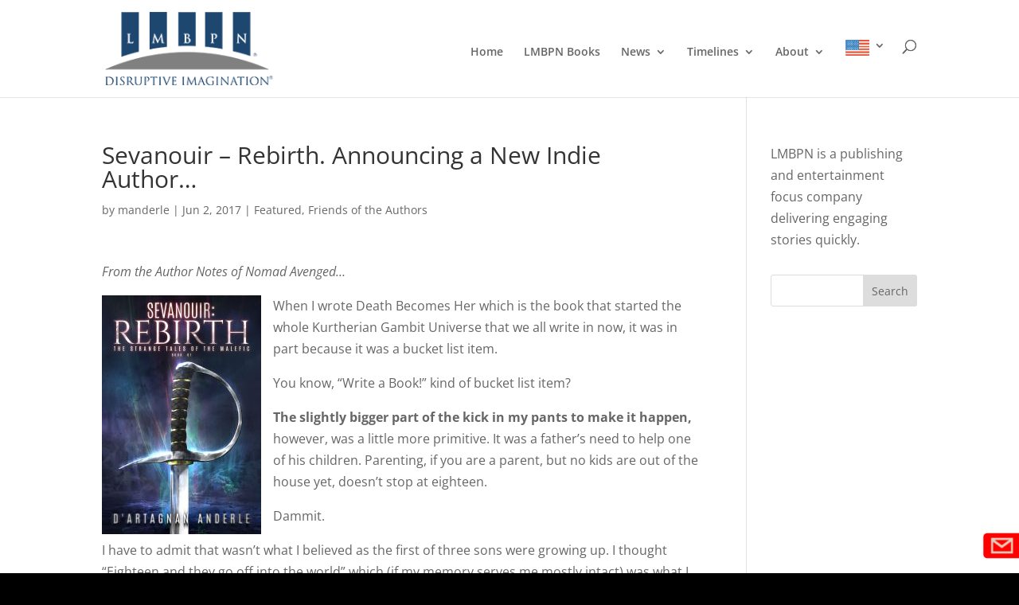

--- FILE ---
content_type: text/html; charset=utf-8
request_url: https://www.google.com/recaptcha/api2/anchor?ar=1&k=6LdlfaYZAAAAAL3xccVLHCdsleSzVKWXnNfxyhCL&co=aHR0cHM6Ly9sbWJwbi5jb206NDQz&hl=en&v=PoyoqOPhxBO7pBk68S4YbpHZ&theme=dark&size=normal&anchor-ms=20000&execute-ms=30000&cb=rbbzki9al7ay
body_size: 49569
content:
<!DOCTYPE HTML><html dir="ltr" lang="en"><head><meta http-equiv="Content-Type" content="text/html; charset=UTF-8">
<meta http-equiv="X-UA-Compatible" content="IE=edge">
<title>reCAPTCHA</title>
<style type="text/css">
/* cyrillic-ext */
@font-face {
  font-family: 'Roboto';
  font-style: normal;
  font-weight: 400;
  font-stretch: 100%;
  src: url(//fonts.gstatic.com/s/roboto/v48/KFO7CnqEu92Fr1ME7kSn66aGLdTylUAMa3GUBHMdazTgWw.woff2) format('woff2');
  unicode-range: U+0460-052F, U+1C80-1C8A, U+20B4, U+2DE0-2DFF, U+A640-A69F, U+FE2E-FE2F;
}
/* cyrillic */
@font-face {
  font-family: 'Roboto';
  font-style: normal;
  font-weight: 400;
  font-stretch: 100%;
  src: url(//fonts.gstatic.com/s/roboto/v48/KFO7CnqEu92Fr1ME7kSn66aGLdTylUAMa3iUBHMdazTgWw.woff2) format('woff2');
  unicode-range: U+0301, U+0400-045F, U+0490-0491, U+04B0-04B1, U+2116;
}
/* greek-ext */
@font-face {
  font-family: 'Roboto';
  font-style: normal;
  font-weight: 400;
  font-stretch: 100%;
  src: url(//fonts.gstatic.com/s/roboto/v48/KFO7CnqEu92Fr1ME7kSn66aGLdTylUAMa3CUBHMdazTgWw.woff2) format('woff2');
  unicode-range: U+1F00-1FFF;
}
/* greek */
@font-face {
  font-family: 'Roboto';
  font-style: normal;
  font-weight: 400;
  font-stretch: 100%;
  src: url(//fonts.gstatic.com/s/roboto/v48/KFO7CnqEu92Fr1ME7kSn66aGLdTylUAMa3-UBHMdazTgWw.woff2) format('woff2');
  unicode-range: U+0370-0377, U+037A-037F, U+0384-038A, U+038C, U+038E-03A1, U+03A3-03FF;
}
/* math */
@font-face {
  font-family: 'Roboto';
  font-style: normal;
  font-weight: 400;
  font-stretch: 100%;
  src: url(//fonts.gstatic.com/s/roboto/v48/KFO7CnqEu92Fr1ME7kSn66aGLdTylUAMawCUBHMdazTgWw.woff2) format('woff2');
  unicode-range: U+0302-0303, U+0305, U+0307-0308, U+0310, U+0312, U+0315, U+031A, U+0326-0327, U+032C, U+032F-0330, U+0332-0333, U+0338, U+033A, U+0346, U+034D, U+0391-03A1, U+03A3-03A9, U+03B1-03C9, U+03D1, U+03D5-03D6, U+03F0-03F1, U+03F4-03F5, U+2016-2017, U+2034-2038, U+203C, U+2040, U+2043, U+2047, U+2050, U+2057, U+205F, U+2070-2071, U+2074-208E, U+2090-209C, U+20D0-20DC, U+20E1, U+20E5-20EF, U+2100-2112, U+2114-2115, U+2117-2121, U+2123-214F, U+2190, U+2192, U+2194-21AE, U+21B0-21E5, U+21F1-21F2, U+21F4-2211, U+2213-2214, U+2216-22FF, U+2308-230B, U+2310, U+2319, U+231C-2321, U+2336-237A, U+237C, U+2395, U+239B-23B7, U+23D0, U+23DC-23E1, U+2474-2475, U+25AF, U+25B3, U+25B7, U+25BD, U+25C1, U+25CA, U+25CC, U+25FB, U+266D-266F, U+27C0-27FF, U+2900-2AFF, U+2B0E-2B11, U+2B30-2B4C, U+2BFE, U+3030, U+FF5B, U+FF5D, U+1D400-1D7FF, U+1EE00-1EEFF;
}
/* symbols */
@font-face {
  font-family: 'Roboto';
  font-style: normal;
  font-weight: 400;
  font-stretch: 100%;
  src: url(//fonts.gstatic.com/s/roboto/v48/KFO7CnqEu92Fr1ME7kSn66aGLdTylUAMaxKUBHMdazTgWw.woff2) format('woff2');
  unicode-range: U+0001-000C, U+000E-001F, U+007F-009F, U+20DD-20E0, U+20E2-20E4, U+2150-218F, U+2190, U+2192, U+2194-2199, U+21AF, U+21E6-21F0, U+21F3, U+2218-2219, U+2299, U+22C4-22C6, U+2300-243F, U+2440-244A, U+2460-24FF, U+25A0-27BF, U+2800-28FF, U+2921-2922, U+2981, U+29BF, U+29EB, U+2B00-2BFF, U+4DC0-4DFF, U+FFF9-FFFB, U+10140-1018E, U+10190-1019C, U+101A0, U+101D0-101FD, U+102E0-102FB, U+10E60-10E7E, U+1D2C0-1D2D3, U+1D2E0-1D37F, U+1F000-1F0FF, U+1F100-1F1AD, U+1F1E6-1F1FF, U+1F30D-1F30F, U+1F315, U+1F31C, U+1F31E, U+1F320-1F32C, U+1F336, U+1F378, U+1F37D, U+1F382, U+1F393-1F39F, U+1F3A7-1F3A8, U+1F3AC-1F3AF, U+1F3C2, U+1F3C4-1F3C6, U+1F3CA-1F3CE, U+1F3D4-1F3E0, U+1F3ED, U+1F3F1-1F3F3, U+1F3F5-1F3F7, U+1F408, U+1F415, U+1F41F, U+1F426, U+1F43F, U+1F441-1F442, U+1F444, U+1F446-1F449, U+1F44C-1F44E, U+1F453, U+1F46A, U+1F47D, U+1F4A3, U+1F4B0, U+1F4B3, U+1F4B9, U+1F4BB, U+1F4BF, U+1F4C8-1F4CB, U+1F4D6, U+1F4DA, U+1F4DF, U+1F4E3-1F4E6, U+1F4EA-1F4ED, U+1F4F7, U+1F4F9-1F4FB, U+1F4FD-1F4FE, U+1F503, U+1F507-1F50B, U+1F50D, U+1F512-1F513, U+1F53E-1F54A, U+1F54F-1F5FA, U+1F610, U+1F650-1F67F, U+1F687, U+1F68D, U+1F691, U+1F694, U+1F698, U+1F6AD, U+1F6B2, U+1F6B9-1F6BA, U+1F6BC, U+1F6C6-1F6CF, U+1F6D3-1F6D7, U+1F6E0-1F6EA, U+1F6F0-1F6F3, U+1F6F7-1F6FC, U+1F700-1F7FF, U+1F800-1F80B, U+1F810-1F847, U+1F850-1F859, U+1F860-1F887, U+1F890-1F8AD, U+1F8B0-1F8BB, U+1F8C0-1F8C1, U+1F900-1F90B, U+1F93B, U+1F946, U+1F984, U+1F996, U+1F9E9, U+1FA00-1FA6F, U+1FA70-1FA7C, U+1FA80-1FA89, U+1FA8F-1FAC6, U+1FACE-1FADC, U+1FADF-1FAE9, U+1FAF0-1FAF8, U+1FB00-1FBFF;
}
/* vietnamese */
@font-face {
  font-family: 'Roboto';
  font-style: normal;
  font-weight: 400;
  font-stretch: 100%;
  src: url(//fonts.gstatic.com/s/roboto/v48/KFO7CnqEu92Fr1ME7kSn66aGLdTylUAMa3OUBHMdazTgWw.woff2) format('woff2');
  unicode-range: U+0102-0103, U+0110-0111, U+0128-0129, U+0168-0169, U+01A0-01A1, U+01AF-01B0, U+0300-0301, U+0303-0304, U+0308-0309, U+0323, U+0329, U+1EA0-1EF9, U+20AB;
}
/* latin-ext */
@font-face {
  font-family: 'Roboto';
  font-style: normal;
  font-weight: 400;
  font-stretch: 100%;
  src: url(//fonts.gstatic.com/s/roboto/v48/KFO7CnqEu92Fr1ME7kSn66aGLdTylUAMa3KUBHMdazTgWw.woff2) format('woff2');
  unicode-range: U+0100-02BA, U+02BD-02C5, U+02C7-02CC, U+02CE-02D7, U+02DD-02FF, U+0304, U+0308, U+0329, U+1D00-1DBF, U+1E00-1E9F, U+1EF2-1EFF, U+2020, U+20A0-20AB, U+20AD-20C0, U+2113, U+2C60-2C7F, U+A720-A7FF;
}
/* latin */
@font-face {
  font-family: 'Roboto';
  font-style: normal;
  font-weight: 400;
  font-stretch: 100%;
  src: url(//fonts.gstatic.com/s/roboto/v48/KFO7CnqEu92Fr1ME7kSn66aGLdTylUAMa3yUBHMdazQ.woff2) format('woff2');
  unicode-range: U+0000-00FF, U+0131, U+0152-0153, U+02BB-02BC, U+02C6, U+02DA, U+02DC, U+0304, U+0308, U+0329, U+2000-206F, U+20AC, U+2122, U+2191, U+2193, U+2212, U+2215, U+FEFF, U+FFFD;
}
/* cyrillic-ext */
@font-face {
  font-family: 'Roboto';
  font-style: normal;
  font-weight: 500;
  font-stretch: 100%;
  src: url(//fonts.gstatic.com/s/roboto/v48/KFO7CnqEu92Fr1ME7kSn66aGLdTylUAMa3GUBHMdazTgWw.woff2) format('woff2');
  unicode-range: U+0460-052F, U+1C80-1C8A, U+20B4, U+2DE0-2DFF, U+A640-A69F, U+FE2E-FE2F;
}
/* cyrillic */
@font-face {
  font-family: 'Roboto';
  font-style: normal;
  font-weight: 500;
  font-stretch: 100%;
  src: url(//fonts.gstatic.com/s/roboto/v48/KFO7CnqEu92Fr1ME7kSn66aGLdTylUAMa3iUBHMdazTgWw.woff2) format('woff2');
  unicode-range: U+0301, U+0400-045F, U+0490-0491, U+04B0-04B1, U+2116;
}
/* greek-ext */
@font-face {
  font-family: 'Roboto';
  font-style: normal;
  font-weight: 500;
  font-stretch: 100%;
  src: url(//fonts.gstatic.com/s/roboto/v48/KFO7CnqEu92Fr1ME7kSn66aGLdTylUAMa3CUBHMdazTgWw.woff2) format('woff2');
  unicode-range: U+1F00-1FFF;
}
/* greek */
@font-face {
  font-family: 'Roboto';
  font-style: normal;
  font-weight: 500;
  font-stretch: 100%;
  src: url(//fonts.gstatic.com/s/roboto/v48/KFO7CnqEu92Fr1ME7kSn66aGLdTylUAMa3-UBHMdazTgWw.woff2) format('woff2');
  unicode-range: U+0370-0377, U+037A-037F, U+0384-038A, U+038C, U+038E-03A1, U+03A3-03FF;
}
/* math */
@font-face {
  font-family: 'Roboto';
  font-style: normal;
  font-weight: 500;
  font-stretch: 100%;
  src: url(//fonts.gstatic.com/s/roboto/v48/KFO7CnqEu92Fr1ME7kSn66aGLdTylUAMawCUBHMdazTgWw.woff2) format('woff2');
  unicode-range: U+0302-0303, U+0305, U+0307-0308, U+0310, U+0312, U+0315, U+031A, U+0326-0327, U+032C, U+032F-0330, U+0332-0333, U+0338, U+033A, U+0346, U+034D, U+0391-03A1, U+03A3-03A9, U+03B1-03C9, U+03D1, U+03D5-03D6, U+03F0-03F1, U+03F4-03F5, U+2016-2017, U+2034-2038, U+203C, U+2040, U+2043, U+2047, U+2050, U+2057, U+205F, U+2070-2071, U+2074-208E, U+2090-209C, U+20D0-20DC, U+20E1, U+20E5-20EF, U+2100-2112, U+2114-2115, U+2117-2121, U+2123-214F, U+2190, U+2192, U+2194-21AE, U+21B0-21E5, U+21F1-21F2, U+21F4-2211, U+2213-2214, U+2216-22FF, U+2308-230B, U+2310, U+2319, U+231C-2321, U+2336-237A, U+237C, U+2395, U+239B-23B7, U+23D0, U+23DC-23E1, U+2474-2475, U+25AF, U+25B3, U+25B7, U+25BD, U+25C1, U+25CA, U+25CC, U+25FB, U+266D-266F, U+27C0-27FF, U+2900-2AFF, U+2B0E-2B11, U+2B30-2B4C, U+2BFE, U+3030, U+FF5B, U+FF5D, U+1D400-1D7FF, U+1EE00-1EEFF;
}
/* symbols */
@font-face {
  font-family: 'Roboto';
  font-style: normal;
  font-weight: 500;
  font-stretch: 100%;
  src: url(//fonts.gstatic.com/s/roboto/v48/KFO7CnqEu92Fr1ME7kSn66aGLdTylUAMaxKUBHMdazTgWw.woff2) format('woff2');
  unicode-range: U+0001-000C, U+000E-001F, U+007F-009F, U+20DD-20E0, U+20E2-20E4, U+2150-218F, U+2190, U+2192, U+2194-2199, U+21AF, U+21E6-21F0, U+21F3, U+2218-2219, U+2299, U+22C4-22C6, U+2300-243F, U+2440-244A, U+2460-24FF, U+25A0-27BF, U+2800-28FF, U+2921-2922, U+2981, U+29BF, U+29EB, U+2B00-2BFF, U+4DC0-4DFF, U+FFF9-FFFB, U+10140-1018E, U+10190-1019C, U+101A0, U+101D0-101FD, U+102E0-102FB, U+10E60-10E7E, U+1D2C0-1D2D3, U+1D2E0-1D37F, U+1F000-1F0FF, U+1F100-1F1AD, U+1F1E6-1F1FF, U+1F30D-1F30F, U+1F315, U+1F31C, U+1F31E, U+1F320-1F32C, U+1F336, U+1F378, U+1F37D, U+1F382, U+1F393-1F39F, U+1F3A7-1F3A8, U+1F3AC-1F3AF, U+1F3C2, U+1F3C4-1F3C6, U+1F3CA-1F3CE, U+1F3D4-1F3E0, U+1F3ED, U+1F3F1-1F3F3, U+1F3F5-1F3F7, U+1F408, U+1F415, U+1F41F, U+1F426, U+1F43F, U+1F441-1F442, U+1F444, U+1F446-1F449, U+1F44C-1F44E, U+1F453, U+1F46A, U+1F47D, U+1F4A3, U+1F4B0, U+1F4B3, U+1F4B9, U+1F4BB, U+1F4BF, U+1F4C8-1F4CB, U+1F4D6, U+1F4DA, U+1F4DF, U+1F4E3-1F4E6, U+1F4EA-1F4ED, U+1F4F7, U+1F4F9-1F4FB, U+1F4FD-1F4FE, U+1F503, U+1F507-1F50B, U+1F50D, U+1F512-1F513, U+1F53E-1F54A, U+1F54F-1F5FA, U+1F610, U+1F650-1F67F, U+1F687, U+1F68D, U+1F691, U+1F694, U+1F698, U+1F6AD, U+1F6B2, U+1F6B9-1F6BA, U+1F6BC, U+1F6C6-1F6CF, U+1F6D3-1F6D7, U+1F6E0-1F6EA, U+1F6F0-1F6F3, U+1F6F7-1F6FC, U+1F700-1F7FF, U+1F800-1F80B, U+1F810-1F847, U+1F850-1F859, U+1F860-1F887, U+1F890-1F8AD, U+1F8B0-1F8BB, U+1F8C0-1F8C1, U+1F900-1F90B, U+1F93B, U+1F946, U+1F984, U+1F996, U+1F9E9, U+1FA00-1FA6F, U+1FA70-1FA7C, U+1FA80-1FA89, U+1FA8F-1FAC6, U+1FACE-1FADC, U+1FADF-1FAE9, U+1FAF0-1FAF8, U+1FB00-1FBFF;
}
/* vietnamese */
@font-face {
  font-family: 'Roboto';
  font-style: normal;
  font-weight: 500;
  font-stretch: 100%;
  src: url(//fonts.gstatic.com/s/roboto/v48/KFO7CnqEu92Fr1ME7kSn66aGLdTylUAMa3OUBHMdazTgWw.woff2) format('woff2');
  unicode-range: U+0102-0103, U+0110-0111, U+0128-0129, U+0168-0169, U+01A0-01A1, U+01AF-01B0, U+0300-0301, U+0303-0304, U+0308-0309, U+0323, U+0329, U+1EA0-1EF9, U+20AB;
}
/* latin-ext */
@font-face {
  font-family: 'Roboto';
  font-style: normal;
  font-weight: 500;
  font-stretch: 100%;
  src: url(//fonts.gstatic.com/s/roboto/v48/KFO7CnqEu92Fr1ME7kSn66aGLdTylUAMa3KUBHMdazTgWw.woff2) format('woff2');
  unicode-range: U+0100-02BA, U+02BD-02C5, U+02C7-02CC, U+02CE-02D7, U+02DD-02FF, U+0304, U+0308, U+0329, U+1D00-1DBF, U+1E00-1E9F, U+1EF2-1EFF, U+2020, U+20A0-20AB, U+20AD-20C0, U+2113, U+2C60-2C7F, U+A720-A7FF;
}
/* latin */
@font-face {
  font-family: 'Roboto';
  font-style: normal;
  font-weight: 500;
  font-stretch: 100%;
  src: url(//fonts.gstatic.com/s/roboto/v48/KFO7CnqEu92Fr1ME7kSn66aGLdTylUAMa3yUBHMdazQ.woff2) format('woff2');
  unicode-range: U+0000-00FF, U+0131, U+0152-0153, U+02BB-02BC, U+02C6, U+02DA, U+02DC, U+0304, U+0308, U+0329, U+2000-206F, U+20AC, U+2122, U+2191, U+2193, U+2212, U+2215, U+FEFF, U+FFFD;
}
/* cyrillic-ext */
@font-face {
  font-family: 'Roboto';
  font-style: normal;
  font-weight: 900;
  font-stretch: 100%;
  src: url(//fonts.gstatic.com/s/roboto/v48/KFO7CnqEu92Fr1ME7kSn66aGLdTylUAMa3GUBHMdazTgWw.woff2) format('woff2');
  unicode-range: U+0460-052F, U+1C80-1C8A, U+20B4, U+2DE0-2DFF, U+A640-A69F, U+FE2E-FE2F;
}
/* cyrillic */
@font-face {
  font-family: 'Roboto';
  font-style: normal;
  font-weight: 900;
  font-stretch: 100%;
  src: url(//fonts.gstatic.com/s/roboto/v48/KFO7CnqEu92Fr1ME7kSn66aGLdTylUAMa3iUBHMdazTgWw.woff2) format('woff2');
  unicode-range: U+0301, U+0400-045F, U+0490-0491, U+04B0-04B1, U+2116;
}
/* greek-ext */
@font-face {
  font-family: 'Roboto';
  font-style: normal;
  font-weight: 900;
  font-stretch: 100%;
  src: url(//fonts.gstatic.com/s/roboto/v48/KFO7CnqEu92Fr1ME7kSn66aGLdTylUAMa3CUBHMdazTgWw.woff2) format('woff2');
  unicode-range: U+1F00-1FFF;
}
/* greek */
@font-face {
  font-family: 'Roboto';
  font-style: normal;
  font-weight: 900;
  font-stretch: 100%;
  src: url(//fonts.gstatic.com/s/roboto/v48/KFO7CnqEu92Fr1ME7kSn66aGLdTylUAMa3-UBHMdazTgWw.woff2) format('woff2');
  unicode-range: U+0370-0377, U+037A-037F, U+0384-038A, U+038C, U+038E-03A1, U+03A3-03FF;
}
/* math */
@font-face {
  font-family: 'Roboto';
  font-style: normal;
  font-weight: 900;
  font-stretch: 100%;
  src: url(//fonts.gstatic.com/s/roboto/v48/KFO7CnqEu92Fr1ME7kSn66aGLdTylUAMawCUBHMdazTgWw.woff2) format('woff2');
  unicode-range: U+0302-0303, U+0305, U+0307-0308, U+0310, U+0312, U+0315, U+031A, U+0326-0327, U+032C, U+032F-0330, U+0332-0333, U+0338, U+033A, U+0346, U+034D, U+0391-03A1, U+03A3-03A9, U+03B1-03C9, U+03D1, U+03D5-03D6, U+03F0-03F1, U+03F4-03F5, U+2016-2017, U+2034-2038, U+203C, U+2040, U+2043, U+2047, U+2050, U+2057, U+205F, U+2070-2071, U+2074-208E, U+2090-209C, U+20D0-20DC, U+20E1, U+20E5-20EF, U+2100-2112, U+2114-2115, U+2117-2121, U+2123-214F, U+2190, U+2192, U+2194-21AE, U+21B0-21E5, U+21F1-21F2, U+21F4-2211, U+2213-2214, U+2216-22FF, U+2308-230B, U+2310, U+2319, U+231C-2321, U+2336-237A, U+237C, U+2395, U+239B-23B7, U+23D0, U+23DC-23E1, U+2474-2475, U+25AF, U+25B3, U+25B7, U+25BD, U+25C1, U+25CA, U+25CC, U+25FB, U+266D-266F, U+27C0-27FF, U+2900-2AFF, U+2B0E-2B11, U+2B30-2B4C, U+2BFE, U+3030, U+FF5B, U+FF5D, U+1D400-1D7FF, U+1EE00-1EEFF;
}
/* symbols */
@font-face {
  font-family: 'Roboto';
  font-style: normal;
  font-weight: 900;
  font-stretch: 100%;
  src: url(//fonts.gstatic.com/s/roboto/v48/KFO7CnqEu92Fr1ME7kSn66aGLdTylUAMaxKUBHMdazTgWw.woff2) format('woff2');
  unicode-range: U+0001-000C, U+000E-001F, U+007F-009F, U+20DD-20E0, U+20E2-20E4, U+2150-218F, U+2190, U+2192, U+2194-2199, U+21AF, U+21E6-21F0, U+21F3, U+2218-2219, U+2299, U+22C4-22C6, U+2300-243F, U+2440-244A, U+2460-24FF, U+25A0-27BF, U+2800-28FF, U+2921-2922, U+2981, U+29BF, U+29EB, U+2B00-2BFF, U+4DC0-4DFF, U+FFF9-FFFB, U+10140-1018E, U+10190-1019C, U+101A0, U+101D0-101FD, U+102E0-102FB, U+10E60-10E7E, U+1D2C0-1D2D3, U+1D2E0-1D37F, U+1F000-1F0FF, U+1F100-1F1AD, U+1F1E6-1F1FF, U+1F30D-1F30F, U+1F315, U+1F31C, U+1F31E, U+1F320-1F32C, U+1F336, U+1F378, U+1F37D, U+1F382, U+1F393-1F39F, U+1F3A7-1F3A8, U+1F3AC-1F3AF, U+1F3C2, U+1F3C4-1F3C6, U+1F3CA-1F3CE, U+1F3D4-1F3E0, U+1F3ED, U+1F3F1-1F3F3, U+1F3F5-1F3F7, U+1F408, U+1F415, U+1F41F, U+1F426, U+1F43F, U+1F441-1F442, U+1F444, U+1F446-1F449, U+1F44C-1F44E, U+1F453, U+1F46A, U+1F47D, U+1F4A3, U+1F4B0, U+1F4B3, U+1F4B9, U+1F4BB, U+1F4BF, U+1F4C8-1F4CB, U+1F4D6, U+1F4DA, U+1F4DF, U+1F4E3-1F4E6, U+1F4EA-1F4ED, U+1F4F7, U+1F4F9-1F4FB, U+1F4FD-1F4FE, U+1F503, U+1F507-1F50B, U+1F50D, U+1F512-1F513, U+1F53E-1F54A, U+1F54F-1F5FA, U+1F610, U+1F650-1F67F, U+1F687, U+1F68D, U+1F691, U+1F694, U+1F698, U+1F6AD, U+1F6B2, U+1F6B9-1F6BA, U+1F6BC, U+1F6C6-1F6CF, U+1F6D3-1F6D7, U+1F6E0-1F6EA, U+1F6F0-1F6F3, U+1F6F7-1F6FC, U+1F700-1F7FF, U+1F800-1F80B, U+1F810-1F847, U+1F850-1F859, U+1F860-1F887, U+1F890-1F8AD, U+1F8B0-1F8BB, U+1F8C0-1F8C1, U+1F900-1F90B, U+1F93B, U+1F946, U+1F984, U+1F996, U+1F9E9, U+1FA00-1FA6F, U+1FA70-1FA7C, U+1FA80-1FA89, U+1FA8F-1FAC6, U+1FACE-1FADC, U+1FADF-1FAE9, U+1FAF0-1FAF8, U+1FB00-1FBFF;
}
/* vietnamese */
@font-face {
  font-family: 'Roboto';
  font-style: normal;
  font-weight: 900;
  font-stretch: 100%;
  src: url(//fonts.gstatic.com/s/roboto/v48/KFO7CnqEu92Fr1ME7kSn66aGLdTylUAMa3OUBHMdazTgWw.woff2) format('woff2');
  unicode-range: U+0102-0103, U+0110-0111, U+0128-0129, U+0168-0169, U+01A0-01A1, U+01AF-01B0, U+0300-0301, U+0303-0304, U+0308-0309, U+0323, U+0329, U+1EA0-1EF9, U+20AB;
}
/* latin-ext */
@font-face {
  font-family: 'Roboto';
  font-style: normal;
  font-weight: 900;
  font-stretch: 100%;
  src: url(//fonts.gstatic.com/s/roboto/v48/KFO7CnqEu92Fr1ME7kSn66aGLdTylUAMa3KUBHMdazTgWw.woff2) format('woff2');
  unicode-range: U+0100-02BA, U+02BD-02C5, U+02C7-02CC, U+02CE-02D7, U+02DD-02FF, U+0304, U+0308, U+0329, U+1D00-1DBF, U+1E00-1E9F, U+1EF2-1EFF, U+2020, U+20A0-20AB, U+20AD-20C0, U+2113, U+2C60-2C7F, U+A720-A7FF;
}
/* latin */
@font-face {
  font-family: 'Roboto';
  font-style: normal;
  font-weight: 900;
  font-stretch: 100%;
  src: url(//fonts.gstatic.com/s/roboto/v48/KFO7CnqEu92Fr1ME7kSn66aGLdTylUAMa3yUBHMdazQ.woff2) format('woff2');
  unicode-range: U+0000-00FF, U+0131, U+0152-0153, U+02BB-02BC, U+02C6, U+02DA, U+02DC, U+0304, U+0308, U+0329, U+2000-206F, U+20AC, U+2122, U+2191, U+2193, U+2212, U+2215, U+FEFF, U+FFFD;
}

</style>
<link rel="stylesheet" type="text/css" href="https://www.gstatic.com/recaptcha/releases/PoyoqOPhxBO7pBk68S4YbpHZ/styles__ltr.css">
<script nonce="x_bVVQP5gG7UNeeNQJO1Ag" type="text/javascript">window['__recaptcha_api'] = 'https://www.google.com/recaptcha/api2/';</script>
<script type="text/javascript" src="https://www.gstatic.com/recaptcha/releases/PoyoqOPhxBO7pBk68S4YbpHZ/recaptcha__en.js" nonce="x_bVVQP5gG7UNeeNQJO1Ag">
      
    </script></head>
<body><div id="rc-anchor-alert" class="rc-anchor-alert"></div>
<input type="hidden" id="recaptcha-token" value="[base64]">
<script type="text/javascript" nonce="x_bVVQP5gG7UNeeNQJO1Ag">
      recaptcha.anchor.Main.init("[\x22ainput\x22,[\x22bgdata\x22,\x22\x22,\[base64]/[base64]/[base64]/ZyhXLGgpOnEoW04sMjEsbF0sVywwKSxoKSxmYWxzZSxmYWxzZSl9Y2F0Y2goayl7RygzNTgsVyk/[base64]/[base64]/[base64]/[base64]/[base64]/[base64]/[base64]/bmV3IEJbT10oRFswXSk6dz09Mj9uZXcgQltPXShEWzBdLERbMV0pOnc9PTM/bmV3IEJbT10oRFswXSxEWzFdLERbMl0pOnc9PTQ/[base64]/[base64]/[base64]/[base64]/[base64]\\u003d\x22,\[base64]\x22,\x22ZMOLw7fCvBDCm8Ktw5vCiQ/CthoQw6/Do8KfdsKww6LCqsKAw43CpUvDgTYbMcOnLXnCgFrDvXMJOMKJMD88w49UGhFFO8OVwoPCq8KkccK/w6/[base64]/[base64]/DggbCoUzDmjM6DcKiwroFwroPw4NUbsOdV8OEwoHDkcO/VCvCiVHDpMONw77Cpl3ClcKkwoxXwoFBwq8wwq9QfcOjXWfChsO/T1FZJ8K7w7ZWancgw48fwpbDsWFIT8ONwqIWw5lsOcOCccKXwp3DpsKAeHHChDLCgVDDpsOmM8Kkwq8dDirCphrCvMObwrzCuMKRw6jCiWDCsMOCwrjDncOTwqbCiMOMAcKHRk47OB7Cu8ODw4vDgDZQVCpcBsOMBjAlwr/DuhbDhMOSwr3DqcO5w7LDnR3Dlw8/w6vCkRbDrG89w6TCtcKUZ8KZw6PDrcO2w48vwqFsw5/CmFc+w4dWw6NPdcKywqzDtcOsCsKawo7CgyvClcK9wpvCo8KLanrCnMO5w5kUw7hsw68pw7g3w6DDoVzCmcKaw4zDscKZw57DkcOyw6t3wqnDtTPDiH4UwpPDtSHCu8OYGg98RBfDsGTCpGwCCk1dw4zCu8KNwr3DusKKPsOfDAcAw4Z3w6dOw6rDvcK/w51NGcODR0s1E8OHw7I/w4ohfgt6w6EFWMO3w6QbwrDCtcKWw7I7wrzDvMO5asOAOMKoS8KAw4PDl8OYwpktdxwzZVIXGMKKw57DtcKNwrDCuMO7w6VQwqkZE2wdfRPCgjl3w44sA8OjwqHCvTXDj8KgTgHCgcKjwovCicKEFMOBw7vDo8OPw4nCokDCrGIowo/Cq8OGwqUzw5gMw6rCu8KFw5AkXcKCCMOoScKxw4vDuXMjQRkqw4HCmRgRwrTCs8Oew6xMH8Ofw757w7TCjsOtwrBdwqYaGCZfBMKhw5NPwp11TG/Dm8KsJhk0w7UMKlbCvcO/w75gU8Kjw67DsUU3wq9cw5/CkhLDvkRbw67DrDEXMGBBDU5eXcOcwoxSwqk/ccOfwoAJw5hlUg3CuMKWwoR5w6BRJcOOw6nDohE0wr/[base64]/DuMKwwroVwotvwp5Jwpk8TcK8Q8OXw6E6w6UnPibCrkbCmMKbVsKgUCcwwoAgVsK3TC3Cjxo2bMO/D8KQU8KqT8OSw6fDsMOfw4nCuMO5FMOlRcO8w7vCt3YXwp7DphrDmsKfZk3CrHogKsOzA8KYwqnChgM0SsKWesOzwqpHV8Oweh43QwPCigU5wqHDmsK5w6ZIw58DNng8CHvCvmrDvcKnw48jVi5/w6vDq1fDhUZYdyUcbsKgwrFkUEx8PcKdw5nDnsKdCMKEw69jQ00PEMKpwqYdG8K7w6/DuMOTH8OfMR5lwo7DqkXDlMODACPCsMOKWkpywrjCk13Cvk/[base64]/CgMKAw5EswoonLMOrR8K4w6XClsK/EGLCosO1WcORUAULIsOxRRpsF8Knw6Anw4vDpD/DvSXDkypBE0UgRcKBwrTDrcKSX3HDkcKEBMOxDMORwqzDvRYBUgJ1wrnDvsOywp5vw7vDlmPCkwbDqE40wpbCmVnDmwTCuU8sw5s0DlNmwoLDrxnChMOnw7PCliDDrMOKJsORMMKRw6U5Uj8qw7ZpwpkcRT7Dq1/CtX3DqDbCvijCqMKdOsOmw74MwqjDvGvDp8KZw6JSwqHDrsO2DlR1IsOsGcK7wrQ1woUQw54VF0XDoQ7DvsO0cjrCr8OGW0Npw4FNY8Oqw512w784SUpJwpvChj7DvGDDjsO9G8KCGDnDnGpkHsOdwr/DpsO1wqvDmy5OJF3Dr3bCpMOOw6nDoh3CrAXCtsKKZQLDjm/Cjm3DvTnCk0vCpsOew60BM8KDIkDClm0vXi7ChcKMw4QDwrcra8OXwo5/wpTCjMOZw482wqXDi8KDw4zCk2bDhCYnwqDDkh7CqSo0cHBKW1sDwrxCTcODwrxywr00wrXDhzLDg1dnKS9hw7HCjcOjIAZ7wp/Du8Kxw6LCk8OoJz7Cn8KrUFHCimXDh37DmsOlw7LClgdnwrUheABWFcK/CnHCnV41AjfDgsKvwqXDqMKQRRTDg8Ofw4cLJsKEw7jDvsOvw6zCqcKqVMOBwpdRw49JwrvCl8KgwqXDqMKPwo7DssKOwo/Cr0pjChrCucO8WsOpBkhswr0twpTCssKsw6zDtRjCt8KbwrjDuQt6K08XL1PCu0vDj8OYw4VpwqsfDcKLwqbCmcOfw7Uew5B3w7swwpBXwolgV8OeBcKqDMOND8Ktw5coMsOTUcOWw73Dti/ClMOkBn7CsMO2wodkwoJoUEhKSyrDh2VVwozCqsOWd3dzwofCggfDsCdDKcKDAEd5eGYGLcKzJk9aEcKGC8OdSx/[base64]/[base64]/[base64]/CtG/[base64]/[base64]/CogzDmsK5wqDDrBoma8KSwrTDghk5X8Oiw4DDoMOKw6rDrWDComBaUsOjJsKoNcKQwofDkcKZUipGwqbCgMOPKWExGcKDJm/CjV0QwphyblFkWMK+dU/Dox3CjMOOIsObWkzCqE8zdcKUWMKPwpbCln9rY8Ouw4LCq8K4w5fDiDUIw6xkIMONwo4YAH/[base64]/w4ALBMKyWcKXwqvDnDnCgQd/RkLCux7DnMKVK8KLTSQ6w5shch/CnlFjwocSw4LDqcKsakPCvVPDnsKKScKKdMOrw6E2asOnJsKsKmDDpTF7JMOMwpLCiisXw4XDtsOaXcKea8KoRVp2w5FOw4Nyw6wEIiUzdVbCpnTCnMOxChQYw5PCgcOlwq/ChzBLw6Irwo7CvznDuQcmw5vCjMOCMMOnFsK3w7B2CcKqw5cIw6DCjsKwKAspZMO1KcOgw7vDsmc0w78pwrTCr0PDqX1GBcKhw50VwqEsXHrDnMOODRjDqiUJbsOZEn3Dom/CmWfDhSlDPsKkBsOww6rDnsKUw5LDocKyaMKrw6vCnm3DiGPCjQFjwqFBw6B/wpRoD8Khw6PDtMOvLcKYwqvDnS7DpMOsXsO1wo3CrsOZwoDCmMOew4pqwo8gw5c9bBLCsDTDi2ozWcKhQsKmQsO8w6zDigU/wq1PP0nCvyBfw6EmIjzDvMK8wobDpcK+wpLDuAJAw4PDpMO+W8Osw7tjwrc5c8Kbwot6IsKjw5/CulLDj8OJw7PCoiJpNsKJwpUTJjrDmsOOLkbCmcKOB31uLD/DrWvCmnJGw4I/dsKBa8Ohw7jCusKvAGjCpMOHwo/DnsK7w7h0w7N9QcKTw5DCtMK2w4PDlUrCn8KrHS5NXEvDgsOrwpYiJxpNwq/[base64]/[base64]/[base64]/[base64]/CmwnDomRRwrvCmjdjwrLDhMORMsKWW8OUKyvDr03CiMO/NsOJwok1w7bCtcKUwq7DhRkzXsOmD1rDhVbDjlnCiEjDtH8BwotMH8Kvw7zDhcKvwqhmZVLDvXlAM1TDpcOBYcOYXhNHw7E0BsO3c8Oswp/[base64]/[base64]/Dg8Kzwo/DtHLCgxrCnG7CumzDssKIclbCgE1uLsKvw5ZVw4zCt07CiMO9FibCplnDv8OrB8O1ZcKhw57CnloGwrgzw4omVcKPwr5Yw63DnS/[base64]/DjsO5wrDDijB8PXXCr8K0wptmIcKfwrglwoA1YMOOShA5HsONw693Z1V+wqkyVcKww7Z1wocmUMKpMEnDjsOLw6FCw5bCrsOuVcKCw7ViEMORE1nDtyPCikjCnl5ow48GWlB7ECTDtRkCH8Ozwrlhw5TCpMOSwq/Dh1EVNsOTXcOeRF5WGMO0w7gawofChRN4wrgSwrdlwpPDgARbI0hvGcKVw4LCqG/CpcOCwovCgjzDtmbDlEpBwqrCliQGwqXCkRdaacONHRNzCMKKc8K2KBrDvMKWFsKSwrTDl8KtOxZowrFWdkpGw7hAw6LCtMONw5/Ck3DDo8K0w44MTMOZVHPCoMORNFtFwqHCu3LDu8K5B8KtSUJvfSfCocKYwprDlmvCnwLDmcOZwqwgGcOyw6PClzjClQk3w710EMKcw6LCvsK2w7/[base64]/JsKYwrrDoMKRHcKkVsOLLWDDjcKUw6nCgjV0wpTCucK/N8KZwooKXsKpw6HCnC4HDQA5w7MOd3jChmVcw5DCpsKawrIXwrPDiMO2wp/Ch8KmMWXDl0vCnAbCmsK9w6oeNcKcB8KTw7RhHzrDmXLCmWBrwo59HWXCk8Kow6LCqDIHI35mwrpfw71+w5x0Zz3CuEjCpgUywpVqw4QMw6J7w4rDhEzDhsOowpfCocKlahgyw43DuizDucKIwpvCkwbColcCUmgKw5/DoAjDrS5NIsK2W8OWw7FwGsOuw47ClsKdYcOGCHpQOUQkRcKHK8K1woFhOWnCrcOww6cKASYYw652TjbCokbDu1EXw6DDtsKQCCvCoSwBB8OwMMO3w4DCj1cYw6FQw53CoTBKLsOewqTCr8OVwqHDoMKYwpV/Z8Khwp0QwqjDiREmWFwEDcKPwpnDscODwoTCnsOtOnEaIXpLEsOAwpJKw6wIwqnDvsOWw6vDsU50woM1wpnDkMO3w5DCv8KfDD8UwqQ0JTEQwrDCpBhEwpF4wrrDhMO3wphDODMcacO9wqtRwpgLRRVkYcKKw7w5PGcQOEvChXTCkVtZw4jChBvDrsO/Ok5STsKMwqbDow3CsyYeKR3CksOqwo8Nw6AJN8OnwobDkMK5woPCuMKawqLClsO+E8OxwqXDhn7CnMK2w6ACdsKMeHFewofDicOWw5XClV/DszxpwqbDikkcwqVhw57CssK9EB/ChMOtw6R4wqHCgEM7VTvCvk3DjcOww5DCg8KhS8Kvw4RiR8Kfw6jCtMKvXDvCmA7DrnRVw4jDvyLCtMKJPBt5InnCo8OUScKGX1jDgQzCiMK1w4ApwqnCt1DCp0ZjwrLDkEHCsmvDosOVQMOMwoXDvn9Oe2zDhXQ/HMONZsOqbFkrCELDvUwWU1nCjAkvw4tww4nCj8OfdcOvwrzCgMOawp7CpGYtHsKoHjTCr18mwoXCnMOnSCBYOcKnw6UNwrUnV3LDusKoDMKBY33DvEnDhMKHw4hPEnQkWExsw5ttwqFRwpnDj8Krw4bCjwfClwBMVsKuw7g4DjbCsMOtw4xiGjZJwpw+acK/UjXCrkAQwo7DsBHCnXA+XEUdAXjDhFQ3wonCssO5fAklE8ODwpRWVcOlw7HDh0YTLEMkVMO1QMKgwr3DqcOpwqRRw5fDhgDCu8KOwrMGw7tIw4A7R2DDiVgOw73CkGjCmMKOb8KEw5gKwpnCoMOAf8K+RMKzwpo4VUrCpiIofMOqW8OZBsKUwos/[base64]/[base64]/ClsOFw7jDpcORw48nWW45AMKVIUQcw4DCv8OLNMOTIsO3GsKtw7bCpis9AMONcsOtw7Zhw4XDnhDDkAzDvcKDw47ChHZ+FsKOFBoqIATCgsKFwrkUw7fCosKLIgfCszVAZcOGw4kDw5Ruwpg5wovDmcKXMkzDqMKiw6nCq13CjMO6YsOWwpYzw6HDnE/[base64]/DpQrCjMKkw6pLakfDnsOqwq4xKMO9wqfDqcK0TMO6wovCgi4qw4nClhh6f8OWwrnDg8KJJ8K3EsOCw7gfe8KYw5hgRMO9wrHDqRTCm8OEDVbCvcK7eMOYLcO/[base64]/DsMO/w5TDvyoJwqQQw58NWMKYGcKTwp7DmEd7w4g9wpvDgAUOwqrDuMKkWB7DocO5B8OjChsJel3DjSB0wrDCosO6asOpw7vCgMOWDV8Ow4VQw6AzTsOGEcKWMgweHcOjWFkww78DUcOvw4LCuQ8OeMKOOcORAsKHwq9Dwpopw5bCmsOJw7/DuyMPeTbCqsKRwp51w6IQP3rDoifDhMKKOl3DvMOCwrPCvsKTw5jDlDoddVIbw7N5wrzCiMKjwowQTMOAwpHDoiRIwpnCiXXCqjXCl8KLw641wqgLSEZTwpRCNMKfw4EsTF3CiCfCuy5ew7BdwoVLFU/[base64]/w5vCsMK+FjTDosKNwo8ffU7Cqgd2wqgmwofCvXgbZMOMTW9Dw48ENsKlwq4jwoJHBsKEcMOvw6h2Dg/DgV7Ct8KKC8K/F8KWEsOFw5vCksKNwrIVw7XDiG0qw5vDtxPCkEhDw7A3IcKZKn7Cm8OswrzDkMOqIcKlZcKICW8bw4RCwr4iI8ONw6/Dj1LCuDVlMsK2AsOgwrLDssKMwo7Co8O+wr/Cs8KFfsOsN112csKRC0/Dp8O2w6gCQR8XAFvDi8K3w5vDvzlGw6ptw6AJfDTCgcO2w7TCoMKqwrlLMsKZw7XDmm3CpMOwEiAQw4fDrWwXRMKvw6hKw6wcasKNZBtoWURBw75ewp3Ciiogw7zCs8OCJU/Dh8Kcw5vDksKYwqLDpMKowpdKwqZDw7XDhEFRwrfDpw0Tw6HDm8KAw7dlwpjCq0V/[base64]/CribDswkQwrMHwqlZUcObecKSEFbChnBAKsKpwo/Dk8OCw4/CocKmw7HDuQfClDzCuMKEwr3CvMKRw5HCmnXDucKfMMOcTXrDhsKpwo/DmMOgwqzDnMOEw6NRMMKRwopiQCI7wrsPwo8uDMKowqnDjVjDt8KRw5DCicOIOXtJwoEzwprCq8Khwo0JE8KGMXXDg8Oew6HCgcOvwo/CqSPDuSDCmMOvw4jDpsOhw5sZwo1uJMOQwr8pwqNIScO/[base64]/[base64]/CpcOCay16w6jDgcK6w4EBw6TCoCkgw4gPwq9KYlzDiR8yw5nDssOKJMO/w6Z5PAtOPBDDssKaTWHCrcO2PWdcwrzCjUNIw4zDp8ODVMOTwoPCsMO6SDgZJsOywrouXsOPSgMYI8Oew5LCkMOcw43Cj8KWKMKAwrwKGcKwwr/CuwvDpcOUS0XDvAo0wot/woXCssOMwr5ebn7Dk8O7VQg0Gk1jw43DiHsww6vCrcKMW8KFNyl3w6Y0MsKTw47CjsOPwp/CpsOPRXdnJAlbdXELw6XDk3dtI8KPwrBcw5o8KsOXOMKHFsKxw4jDmMO9IcOYwpnCncKKwr1Mwo05wrctT8K6PWFhwqTCk8OtwrzChcOuwr3Dk0vClUnCh8ODwoRWwrfCvsOAE8Kew54kW8Ojw7DDoUAGP8Kzwpc/w7UawrzDpsKgwqVmGsKiUcK+wrzDlybCknrDsWc6ZwslP1zCkMKXEsOWBGJSGh/DkSFdEy0Tw4k+eEvDhjYQZCTDsCxTwrl9woFyGcOQecOZwoXDksKqXMKFw7JgEhYhOsKhwqnDrsKxw7scw64Jw6rDgsKRc8OqwqYKZcK2woIywq7DucOiw4IfBMOBG8OuW8O9w5JHw6xew5BZw4nCkioIw7LCmMKCw7QGLsKYKwfCh8KBUS/CoHHDv8Oaw4PDiwUuw4zCn8O3QMOec8OcwoYWRCBiw5XDgcKowqsbSBTDv8KdwqzDhlUxwqHDgcOFemrDhMOHJTzCl8OXFDbDrmcRw6XDrxTDj0YLwr0+bsO4MlNHwojCj8K+w43DsMKnw6DDqnlVa8KBw5bDqcKkNElyw5/DqWN9w4TDmU19w6HDt8OyMU/DtUTCscKOCWdywpbCvcOxw74+wpbCksOfwqdww6zCi8KaLFJ6MQNPMMKUw7vDtW4Pw7QUQA7Dr8OxOsKnE8O6WV1nwobDtQ58wqvCkx3CvcOyw78ZT8OnwqhHZ8OlXMKdw6JUw7PDnMK0RErDlsKBw6vDnMOtwrfCp8KkVD0Aw6d4d2nDrMKcwo/CusOVw6TCr8OawqnCow/[base64]/DocK8w7rCvizCvSQrN39TT03DtMOXWcOgPMKxN8Kdwo4ZJnhicTTCgyvDsHxqwq7DoH1IWsKHwp7DmcKMwpEyw4Blw53CssKNwrrCusKQKcKxw6rCiMKJwrMLcD3Cm8Kow6/CucOlKn7Dr8OawprDhsKWIA3DpEITwqhVYMKCwpLDtxlvw5wLWcOkT1olf3RhwrrDmUEjBsOSV8KAAEgwT0JhMcOIwqrCpMKydMKEAQNuOVPCiQ41eBXCg8KGwq/CimbDri7DmcKMwpnCnSbDhz7CjcOMF8K/OcKAwoPDtMO/McKLOcOVw5jCnjTCt0fChWlow4TCi8O1Cgpew7DCkB10w4MOw6twwqwoAWltwowKw4dZbiVPVHjDg2zDjsOfdTtywroFXlfCjXAiBcKqGMOqw5HCrS3Cv8Oswq/CgsO7esO9RzjChTpgw7TDoBHDuMOAw6IyworDusK2MwrDq0ozwoLDs3x9RQrCqMOGwrkAw4/[base64]/[base64]/CtcKWTsO9Rj/CsnlewoV0GEXCn8OGw7JoJmJpEcK1wqcPScOWKsOCwp01w4IAfGTCmX5yw5/[base64]/DR/[base64]/fCogGcKECjrDlnPCqQPCn8KQfsKWw5nDpcOSSlHDoMKBw5c8LcK3w7zDjXLCmMKBGVPDtUPCvA/CqW/DvMOmw5R+w6/ChBrCmVk9wpYYw4VaDcKIYsOew5xZwopVwpXCu33Dsl8Vw4rDnwHCmFLDnh8ZwpDCtcKWw71DcynDpRHCvsOiw7o6w7LDr8Kvw5PCql7Cn8OiwoDDgMOXw68+DhbCjWHDhlxbG2DDiB8Gw7UbwpbCn0bCiB/Cq8K/woDCpyklwpTCpsK7wpo+QcKuwrRPLEjDqEAlYsKyw7EFw7TCr8O6wr/DrMKyJibDnsKLwqLCtErDn8KgI8KDw5nClcKGw4HCqhEfZsKTXm9Sw4J0wrBqwq4Yw61dw5/[base64]/SMOnw6HDtMKsw6fDsQ1SBm/CqsOITxcNf8K6AAXCs3DCssOEW2LClQI0C37DkRTCusOawprDncOvIkrCkygxwqjDliACwpLCm8O4wolNwqnCow18fknDt8Oew7ZdKMOtwpTDnljDh8OUdgbCj2gywqjCoMKxw7g+wpgGbMK9D155aMKgwp0ResO3QsOfwo7CgcOtwqzDjCtHZcOSd8K/AxLDuncSwqInwqxYWMO5wqHDnzTDs0wpUMKtWMO+wqkFCns/PyQuccKswoLCgHvDl8KvwpXCiQMEOw0RbD5Gw5Yhw6nDgnF9wqrDpg3CqE3DrMOmCsO8N8K1wqFEQCXDicK0L03Dn8OGwpXDvz/Dq0M8w7fCojUiw4LDpBbDssOIw5BIwrzDoMOyw6x4wrsgwqRtw6kbNcKaO8OYNmXDv8K9FXZfeMK/w6oAw7DDrUvCrB4yw4/[base64]/DjXbDncOxdgZccMKtw63Dh1nDlAPDjMKUwrTCmcKAwpcUwo1mMFzDgnLCmS7DsTjDkTbCv8O8M8OhT8K3w4zCt2EuSSPDuMO6wqRjw6NQfDvCuRs/GhFKw4BnRR5Fw5cDw7HDgMOPwpFqY8KMwocdDUBif1XDt8KgLcOMW8K+TytzwrZ9GcKJXEFDwqYKw6oHw7bDh8Oww4IxYifDpcKIwo7DtT9BVXFqdsKtFn7DosOGwqdTf8KEVWMOUMOdfcOBwp8RKGA7cMO9XG7DkB3Cm8KIw63Dk8OgdsONwpYPw5/DnMK6HxnCncKDWMODRBJ8VsO5CEHCizY7w67DrwDCinrDsgHDtSLDlmohwqTDvjrDlcO8HRMoMsORwrZAw78Fw6/[base64]/DtVdGQcKGa0wWw4BNw4Yiw5pewq1PasO1OsO/UMOGf8OGIcOHw7fDmH7CpUrCosKAwoDDq8KkbWrDhjYlwo3Co8OiwpHCh8KICjs1wqIHwojCvGgFKcKcw53CrilIw450w69pF8OkwpjCsX40cBZjO8KofsK6wqYdQcO8WCfCkcK6HsOtTMO5wqcjEcOVP8KcwpkUUy/[base64]/DvcKLDMKGbMOYP8KXa8OmY3zCpnA8w5dsYCbCm8O/CkMISMKORTXCpMOyRsOMwo3DjMKOairDgcKPLhTDmsKhw4DDhsOCwqsuZ8K4wqIzeC/[base64]/CogLCgBFDW8ONWArCpcOZwrrCjsO6wrLCrlw9LsKawow1XinCisKKwrJaKxoNw6PCiMKcNsOdw5hWTDvCrMKwwo1gw6lRZMOSw57Dh8OwwpnDpcO5RlXDvnRwSUnDmW11TTg3ZMOPw7cHQ8KodMKCcMOUw5gGFcOGwpMgKsOHQcK/UwV+w6/[base64]/Dgj4ofMKgClzDrMOVecOdGcO2wohAHsOzw4PClcOmwp/DrwheLhTDjzgWw7Iyw50HRcKiwq7ChMKzwrQ6wpvDphc5wp/DnsK8wqTDmDMSwoZZw4NYGMKrw5bCjxzConXCvsOsUMK5w4PDq8KHKMOxwr7CgMO+wronw75IZ23DssKCMB9zwonCssODwqzDgsKXwqpVwofDnsOewoIpw6TCi8Ouwr7CjsOycRY2VgTDhcO4M8K0fzLDghU3EHfDtB90w7/CiDbCp8OkwrcJwoARVmhkTcKlw78IK18JwrPCrnR4wo/DrcOpKTBVwpVkw6DCo8OtRcOSw5HDlDwMw6PDvMORNF/CtMOpw4DCiTwuJXZIwoNqJMKfCSrCuDbCtcKFE8KFH8K9wpDDiArDrMO3a8KPwrDDrsKYP8O2wrlGw5zDtCZGWcKuwrIQHi/[base64]/w4TCk0DCusKywpLCqsOMEsOdZzpIPMKuGCFQwqhow5nDmzRuwpUYw6VMHTzDt8O3wqNoP8KOw4/[base64]/[base64]/DviXCrsKPTSY/w4nCgRYNRWBZTjlxXWtyw5PDmEpVA8OVa8K1FxAyf8KWw5rDq0tWXH/ClAtmfHgjJW7DvmTDtA/CiEDCkcOrAMOsYcOpHcOhE8OSSkQwFRU9VsKdDXA+w5TCjcOnSMOVwr9Ww588w5HCgsONwq83wrTDjmLCncK0B8KGwoc5FBYLbgXCsGkGXBHChx7Cq09fwo4fw6TCvGUhTMKPM8O4X8Kkw5zCklV+HmTCj8Oowr4Rw7k/[base64]/w7EcaxxkWFsfe1p0acOSezsPw5tJw5jCn8OqwoZEMWxAw40fJWRTwr7DucOyGULCp29WLMO4cUB+XsOvw7TDj8K/[base64]/Dt8OgKlHCuMK7wqfDoMOjwrDClcOSw5oOw6fCiMKIa8OER8OSFCHDvH/CqMKJeQHCmMO0wo3DgcKtN20FcVgkw7Jswqp3wpFQwohmV2/CsEjCih7Co2ArZsOlOQ4GwqUGwrXDgjTCjsOWwqB5TcK7RznDtxnCvsK+VU7Cn0vDrhg8a8O5dF8sa3zDl8Orw4E7wosTT8Oow7vCvkLDm8OWw6gBwr/DtlrDqBl5TgHCklsMVsO+aMKwecOgSsOGA8OeREDDssKKFcOWw7nCj8OgBMKdwqRkQlLCrC3DqibCkcO3w7ZULFfCsBzCqmNawqtzw6Zbw7Z/bjFTwrQ4JsOWw5dFwotyGVTCsMOMw6rCmsOywogANTzDuU8uOcKyGcOuw5Enw6nCqMKEGMKCw7nDs3/CohzChGrDpxXDtsKIV1vDrU40G3LCvsO6wrnDjMK6wqPDgcKAwq/[base64]/ClMOGw4bDgMK3c8OPDn0Rw5cOwr93wqgTw7LCnMOBWDrCjcKnUE/CnjDDnCTDnsOuwr3CvcOJVsKvSMKGw7Q0MsKVDMKdw49yfXnDrnzDjMOzw4nCm24dI8KKw6YzZUI5TxU+w7fCjHbCqjgvNEPDolHChsO/wpTDpMKVw5fCrT82wqfDpAXDh8Oew7LDmH1JwqROD8OWw6jCixozwrXDusOZw4NJwoLCvSnDnE/Cq2fCuMO5w5zDrwLDjsOXecO+GnjDtsO8WsOqJkdXNcOlJMOHwonDtMKJWMOfwp7Dh8O1AsO8w78/[base64]/DucK1wpXCj8O2w7AZwrTCoggqwq1bw5htw4QOZyfCqcKWwq80w6JyMxlRw6g4J8Oaw5HDiCFECcOGVsKNLcK7w6HDkMOVKsK9KMKOw7XCpiHDuVTCtSbDr8K9wqDCqsKbYmLDrXtKL8OBw6/CqjFHYiVdZEFgZsO/wpZxAwdBImF/w4Mew5MDw7FVKsKxw68TKsOOw4sDwpLDg8K+Nl0WMT7CnClLw5/[base64]/VcKSw6xKKTTCkMOgUg0xQiBdXjIBOMKyPlvDsxrDmGEtwr3DuHZCw4V/woXCqE/Dj21bCmDCpsOSbXzDh1kYw4TDvRLCqMOZFMKXNgoow5bDkhHCpEt6wrbDpcO/[base64]/[base64]/DjMK/[base64]/[base64]/wo7CrMKSfcKQwoHCslnCkxvCiMOswqtdGhtKwrAtBMK9bMOsw7bDhwVpXcKcw4BBd8OQw7LDuCvDoy7CnF4ULsO7w40kw44FwqxdLUDCtMK1C0orPsOCd3Ayw70VDCnDksK0wr0DNMKQwpJhw5jDjMKYw4Zuw7bCtj/Ci8Kpwpwuw47Dp8KJwpxZwrkYXcKTJsKKGiRmwrLDvMOjw7LDnFDDmhUOwpLDkjsDNMOHInY2w5YiwpBXDE7Dt2dcwrBqwr7CjcK2woPCmGtNGMKyw6rCgsK0FsOhE8Ktw6QJwpvCocOKfcOoUsOua8KQQTDCrQxFw7bDusOzw7/DhybCiMOtw6FqFyzDpXEuw4BxfkLDmSjDu8OhBF9rdcKkBsKEwrfDjkJ7w5TCvgrDvh7DqMO4wpp8YWDDqMKERj0uwppiwrttw7jDgMKUDyZzwrnCp8KRw4EfTU/Dh8O2w5bCu0Fjw5bDvMOhEDJUUcK9O8O+w4HDkRPDicOkwp7CqMOuB8OyQMKwDcOKw4bCsmrDpWlRwqPCrUB6PBFpwqIAWXABwoTDkVPCp8O5D8KMbsKWLcKQwpjCg8KfTMOJworCnMOOXsOLw7jDv8K/AzHCkjDDnU/ClBIjRlYSw5fDiHDDp8KWw4fDrMK2woh5acK+w7FeTD4AwpIqw79+wonChFEAwpXCvS8jJ8OmwrjDvcKRTkLCqsOxc8O3RsKbaxwmfDDCnMOpfcOfw5lVwr/DiQsOwqRuw6PCo8KVEz5LaTEcwpzDvQPCsU7Cvk7DssOQNsKTw5fDhH3DuMKPQALDtxldw4k4QcKTwrLDhMOkBsOYwrnCrcKIAXvCsHjCkx3CsUPDoAEow6gCXcKif8Knw419ScK3wrPChcK/w7UTB2vDucOcR31HL8OMYsOgVxbCtmjCjcOOw50GNGXCswtmwpE2PsOFTWszwpPCvsOLD8KJwrTChAZaEMK7X3A4esK/QxvDj8KYanLDtMKgwoN4RcK3w4bDqsOxDFkIbDnDnQoqZMKdMTvChMORw6DCg8OOFsKJw5hXacKZdsKRUik6CSfDlCZSw7oiwrDDosO3K8OVQMO9USF0VTzDpDFewrHCiTbDpzx1YkMTw7ZDXsKFw6N2cSLCicOzS8K8ZcODC8KRbiBffiHCqk/Dq8OsZ8KiYcOew7rCoQzCvcKuQG48OFPCp8KFVRUoHnpDIcK8w6LCjhrCrjXCmhYiwpB/wovDiAXDl2t9fMKow5PCr0XCo8KqbCzDgBNEwpnCncO/[base64]/Y8K0wrHCtcOqYy/Cr8OjwrbCjzrDrScFw5jClV1ew5cVPh/Cs8OEwqjDknbDknLCosKvw55Zw4s8wrVGwoEGw4DDqXYnU8KWUsO+wr/CpClzwrl5wqkmc8OUwo7Cim/Cu8OZEsKgZcKUw4bCj07DpjMfwovCisOPwoNewrhtw6/CjsKNbQHDoURTH1LCmQXCnALCmxVXPDrCicKDbjh6wo7Cr2/Dj8O9IsKrM0d0f8OBasOQw7fCnnfCh8KwE8Oowq3Cq8KNwo52GmbDs8Khw6dnwprDt8OZGsOYVsKUwoLCiMOQwqkGTMOWTcKjCcO8wrgUw75GZE0mXUzCucO+VB7DqsKvw5pNw67CmcOqSUPCu1xdwrHDtQsSHBMZKMKZJ8KQU2sfwr/Din9lw4zCrBYCHsKZZTrDnsOHwoV7w5pzwo92w6bCpsODw77CuULCuxN6w5dmEcO1VW3CoMOTF8OVUDjCnS1Bw6jCs0/DmsO7w6TCuwBJGAjDosKsw75RL8KRwrd/w5rDgnjDj0kow6pEw6oRwrXDoy53w4UPN8ORIwJATQjDm8O6RlnCqsOjwqdiwopsw5HDscO/w71qQsO3w75GUybDm8K+w4Igwpk/X8OEwpRTD8KNwp3Cjk3Dk2/CtsOnwokDJX8cwrtIX8K0NE8bwpg4KMKBwrDDuGxBO8KsVcKUQ8O4ScOWF3fCjwDDiMKrWsKoDFhbwoR9JX7DuMKrwrAoWMKzGsKaw7/DsinCtBfDkiRMG8KbPMKXwq7DrXDCnyNrannDsx0nw4Rtw5xJw5PCg2HDt8OSKTbDtsOQwqxGGMK9wo3DuWjCuMKxwrUUwpRZWcK8FMOPP8K7Y8KwH8O+QHXCtFfDncOww6HDpX/DuhIXw70kO3TDvMKpw77Dn8O/MkvDnBnCnMKVw73Dj1t6QsK+wrFmw4TCmwDDosKOwrs+w6AqU0nDuwxzazzDmsKiF8O0BsKKwqDDqzUuUcODwq4Sw4vCvF0oesOCwpAyw5fDncKjw4Z9wocAHQNhw5s2GBTCrsK8wp0lw4HDnDIew6g1HC1qXnbCrlA+w6DDu8KTYMKdKMO8Dg/CpcKjw6LDk8Kqw64dwrdFJ33CqTnDjgh8wovDlUYDKm7DuGRiV0IGw4jDkMK3w4tcw7jCsMOBD8OzCcK4HMKoOmtWwobDrB7CmR/CpgfCrl3Ch8KyI8OPby89AW1hN8OYw4UQw6dMZsKKwqrDnX07XhMyw5/ChDUCdhTDoB47wrnDnh8iLcOlWcKzwpzCmURTwrMjw4TCl8KrwoLCuDoXwoN3w5ZgwoLDvxVfw5NGMSEKw6sPEsOOwrnDkl0Lw4Y/JcOfw5DChcOtwpfDpGl9V3BXFgLCh8KyfD/DlilFfMOaD8OEwoUUw7jDm8OoI2djGsKIfcOKGMOnw40bw6nDo8ODP8K0DMOxw5dtWDlrw4J4wqJrYxwUHVDCiMKzakjCi8KFwpPCtDTDlcKlwpPDlgwUUz8Qw4rDrMOpHG0Bw6JNHX8RChbCjVEywo7DscOWHntkZ2ECwr3Ckw7CiEHCr8K0w4/DrwtVw5pzwoIQL8Orw5PDvXN/w6IRBn07w5IpLMOhIxDDvzRnw7IdwqPCk1dqFBxbwpAfDcOTGlhgLsKRaMKCOHFtw5rDu8KpwpFbIWrCgWfCu1TDnw9ODQzCiB/ClMKGJcO8wqwFZh09w6o4FQbCjyt9UC0kNQZnJ1oWwrVrw7Zyw4gqG8KhLMOELEXCtiBWMAzCm8OqwovDncO9wphWUMO2ImzCs13DgnZfwqpNQ8OWFBMxw4Y8wpLCqcOMwqBSKkcCw7ZrWHbDlMOtQWoXOwpzFxU/b2gqw6JWwrXDsSoJw4NVw4dEwqMaw5tLw4M0w74Rw5zDrlbCmD1TwqXDmEwWFDA1AXFiw4I+KHc1CFrCuMOpwrzDrX7DsD/[base64]/[base64]/DlcKswoDDhmsLB8K0w7rDtcK2P3g9PxTDlcK4SijCpsO1QsK0wo7Cqht0J8KUwrkrJsOqw595bcKVFcK9e2Bxw6/DocOgwrTDj30HwrlXwpXDjybDlMKuWEBhw6N6w49uXBDDlcOpVErCqxMmwoFfw6w7ZMOoQAk1w4nCo8KcJ8Kjw4FTwo46LhkAIT/DtVl3WMKsPWjDg8OzQ8OAX3AlcMOZDsOXw6/Dvh/Do8K7wpAPw4BkGGRUwrDCpSJtGsKJwr82w5HCqsKCPhZtwoLDi294wq3DoEUoIUPDqmjDlsOgFV0NwrPCocO7w7s4wobDjUzCvjvCiS/DtlM5AzfDlMKiwq5fdMOeSQ4Lw6s2wq1twr3DpFRSP8O6w4rDhcKSw77DlsKgHMKqMcOvOcOWV8OxFsKdw5vCqcOFRMKcPGVNwrTDtcOiCMK9GsOwfBHCsx7CmcOiw4nDrcOTFXELwqjDtMKHw7p6w5bCg8OTwq/DicKBAlzDgE3Cs2LDul/[base64]/[base64]/[base64]/Dv8O/wqbDnznDmnEUw44RPsK6fcOlw7/[base64]/w4rDvsKRw50xbcOJAxEMUx9/fsKRLHtDNBlCDhZ7wos2ZcORw4IywrvCk8O0wqZwSzBNfMKow7Vkw6DDl8OZWcOaZcOKw4jDjsKzIlUewr/Cm8KKKcKwdcK9wq/CtsOiw4Jza0YlNMOUYhNWGWMrw4PCmsOkcUdPantFC8O9wopEw5NTwoU4wrocwrDChx8KVsODw44ZB8OMwrvDtlFpw6PDjyvCqcKqRhnCucOue2sHw7ZDwo5ew4JLBMOve8OUfUTCvMOnEsKWZi8dUMOSwqM1w49DHsK/fkAqw4bDjVYwWsKWFmbCjX/DlsKCw7TCs0hCeMKQRcKpIy/DpcORMADClcOzTEzCpcOIWkHDqsKMIEHCggHDmEDCjU3DjHvDjm42wpzCnMOHSMKjw5gAwpEnwrrCo8KJC1VRIQt/wpXDjsKcw7A5wpHCn0jCkBonLG/CmMK7eDHDoMOXLEbDtMKHb0XDmyjDnsO+DWfCsTzDs8Kbwq0qccOwKFRgw59jw4TCnMO1w6JGC0YYwq7DusORM8O7w4nDjMO6w4kkwro3C0cafQvCncK9fVbCnMO/woTChj/CuCXCp8K3fsKGw49ewrPCmHxwGSwRw7zCoSPDhsK1wrnCqkERwrs5w5dZcMOOwoLDt8OAI8Kiwpdiw5t9w5gDZVd/[base64]\\u003d\x22],null,[\x22conf\x22,null,\x226LdlfaYZAAAAAL3xccVLHCdsleSzVKWXnNfxyhCL\x22,0,null,null,null,1,[21,125,63,73,95,87,41,43,42,83,102,105,109,121],[1017145,333],0,null,null,null,null,0,null,0,1,700,1,null,0,\[base64]/76lBhnEnQkZnOKMAhnM8xEZ\x22,0,0,null,null,1,null,0,0,null,null,null,0],\x22https://lmbpn.com:443\x22,null,[1,2,1],null,null,null,0,3600,[\x22https://www.google.com/intl/en/policies/privacy/\x22,\x22https://www.google.com/intl/en/policies/terms/\x22],\x22Da9cSwiqC2OVgkJWk0cRjQ8uuz2uA9RS8Znm00HKxlQ\\u003d\x22,0,0,null,1,1769395816095,0,0,[104,92],null,[28],\x22RC-e_HosTPlfEwXIw\x22,null,null,null,null,null,\x220dAFcWeA7WzCWBgC6yJMCKhuVBGdjQX9cLK-h9-bw1D_tCJJrvvr1Ea-sgBOyhxEzW7EYj9XA20edxLkSgq78qRWS6FZ-qC2tCcg\x22,1769478616224]");
    </script></body></html>